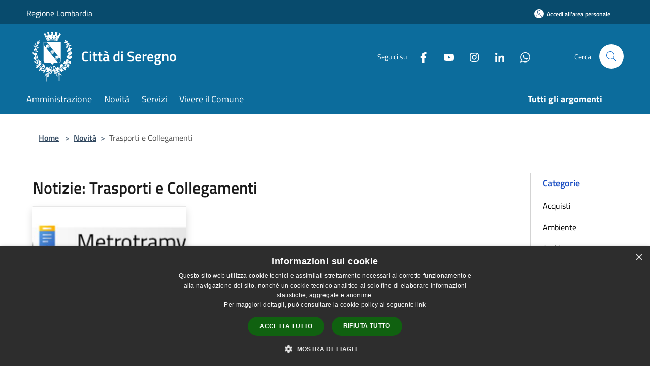

--- FILE ---
content_type: text/html; charset=UTF-8
request_url: https://comune.seregno.mb.it/it/news-category/144827?type=1
body_size: 87083
content:
<!doctype html>
<html class="no-js" lang="it">
    <head>
        <meta charset="utf-8">
        <meta name="viewport" content="width=device-width, initial-scale=1, shrink-to-fit=no">
        <meta http-equiv="X-UA-Compatible" content="IE=edge"/>
        <meta name="csrf-token" content="UcdlNotPMle6WKerrboFG3TSI6Pe914LEX3jvqui">
        <title>Notizie - Città di Seregno</title>
                <link rel="stylesheet" href="/bootstrap-italia/dist/css/bootstrap-italia.min.css">
        <link rel="stylesheet" href="/css/agid.css?id=8e7e936f4bacc1509d74">
        <link rel="stylesheet" href="/css/ionicons/ionicons.min.css">

                        <link rel="canonical" href="https://www.comune.seregno.mb.it/it/news-category/144827?type=1" />

        <style>
        
        .background-theme-lighter {
            background-color: rgba(12,108,156,0.1);
        }
    
        :root {
            --pui-cstm-primary: hsl(200deg,86%,33%);
            --pui-cstm-primary-rgb: 12, 108, 156;
            --pui-cstm-primary-hover: hsl(200deg, 86%, 43%);
            --pui-cstm-primary-active: hsl(200deg, 86%, 46%);
            --pui-cstm-primary-text-color: hsl(0deg, 0%, 100%);
            --pui-cstm-secondary: hsl(200deg, 86%, 33%);
            --pui-cstm-secondary-rgb: 12, 108, 156;
            --pui-cstm-secondary-hover: hsl(200deg, 86%, 43%);
            --pui-cstm-secondary-active: hsl(200deg, 86%, 46%);
            --pui-cstm-secondary-text-color: hsl(0deg, 0%, 100%);
        }
    
        .button-transparent {
            box-shadow: inset 0 0 0 2px #0c6c9c;
            color: #0c6c9c;
        }

        .text-button-transparent {
            color: #0c6c9c;
        }

        .icon-button-transparent {
            fill: #0c6c9c !important;
        }

        .button-fill-header {
            background-color: #0c6c9c;
        }

        .button-transparent:hover {
            box-shadow: inset 0 0 0 2px #0a618c;
            color: #0a618c;
        }

        .button-fill-header:hover {
            background-color: #0a618c;
        }

        .pagination-menu .page-link[aria-current] {
            color: #0c6c9c !important;
            border: 1px solid #0c6c9c !important;
        }

        .pagination-menu .page-link:hover {
            color: #0a618c !important;
        }

        .pagination-menu .page-link .icon-primary {
            fill: #0c6c9c !important;
        }
    
        .responsive-table thead th {
            background-color: #0c6c9c;
            border: 1px solid #084b6d;
        }

        .responsive-table thead th {
            background-color: #0c6c9c;
            border: 1px solid #084b6d;
        }

        @media (min-width: 480px) {
            .responsive-table tbody th[scope=row] {
                border-left: 1px solid #084b6d;
                border-bottom: 1px solid #084b6d;
            }

            .responsive-table tbody td {
                border-left: 1px solid #084b6d;
                border-bottom: 1px solid #084b6d;
                border-right: 1px solid #084b6d;
            }

            .responsive-table tbody td:last-of-type {
                border-right: 1px solid #084b6d;
            }
        }

        @media (max-width: 767px) {
            .responsive-table tbody th[scope=row] {
                background-color:#0c6c9c;
            }
        }
    #footer-feedback {
        background-color: #0c6c9c;
    }#footer-banner {
        background-color: #0c6c9c;
    }.link-list-wrapper ul li a.list-item.active {
        background: #0c6c9c;
    }.it-header-slim-wrapper {
            background-color: #084b6d;
        }
        .it-header-slim-wrapper .it-header-slim-wrapper-content .it-header-slim-right-zone button {
            background-color: #084b6d;
        }
        .btn-personal {
            background-color: #084b6d!important;
            border-color: #084b6d!important;
        }
        .btn-personal:hover {
            background-color: #084b6d!important;
            border-color: #084b6d!important;
        }
        .btn-personal:active {
            background-color: #084b6d!important;
            border-color: #084b6d!important;
        }
        .btn-personal:focus {
            background-color: #084b6d!important;
            border-color: #084b6d!important;
            box-shadow: none !important;
        }.it-header-slim-wrapper .it-header-slim-wrapper-content .it-header-slim-right-zone button:hover {
            background-color: #07405d;
        }.it-header-center-wrapper {
            background-color: #0c6c9c;
        }@media (min-width: 992px) {
            .it-header-navbar-wrapper {
                background-color: #0c6c9c;
            }
        }.page-father-button {
            background-color: #0c6c9c;
        }
    .navbar-alerts-link-active{
        background-color: #0c6c9c;
    }
    .btn-custom {
        background-color:#0c6c9c;
    }
    .btn-custom:focus {
        box-shadow: inset 0 1px 0 rgb(255 255 255 / 15%), 0 1px 1px rgb(0 0 0 / 8%), 0 0 0 0.2rem rgba(12,108,156,0.5);
    }
    .btn-custom:not(:disabled):not(.disabled).active,
    .btn-custom:not(:disabled):not(.disabled):active,
    .btn-custom:hover {
        background-color:#084b6d;
    }
    .btn-custom:not(:disabled):not(.disabled).active:focus,
    .btn-custom:not(:disabled):not(.disabled):active:focus {
        box-shadow: inset 0 3px 5px rgb(0 0 0 / 13%), 0 0 0 0.2rem rgba(12,108,156,0.5);
    }/*custom  css events*/
        .events-bar {
            background-color: #0c6c9c!important;
        }
        .event__detail {
            background-color: #084b6d!important;
        }
        .event--selected {
            background-color: #084b6d;
        }
        .event:active, .event:focus, .event:hover {
            background-color: #084b6d;
        }
        .it-calendar-wrapper .it-header-block-title {
            background-color: #0c6c9c;
        }
    
        .btn-registry {
            background-color: #0c6c9c;
        }
        .btn-registry:hover {
            background-color: #0a618c;
        }
        .btn-custom {
            background-color: #0c6c9c;
        }
        .btn-custom:hover {
            background-color: #0a618c;
        }
    
    #progressbar .active {
        color: #0c6c9c;
    }

    #progressbar li.active:before,
    #progressbar li.active:after {
        background: #0c6c9c;
    }

    .progress-bar {
        background-color: #0c6c9c;
    }

    .funkyradio input:checked ~ label:before,
    .funkyradio input:checked ~ label:before {
        background-color: #0c6c9c;
    }

    .funkyradio input:empty ~ label:before,
    .funkyradio input:empty ~ label:before {
        background-color: #0c6c9c;
    }

    #msform .action-button {
        background: #0c6c9c;
    }

    #msform .action-button:hover,
    #msform .action-button:focus {
        background-color: #0a618c;
    }

    #msform input:focus,
    #msform textarea:focus {
        border: 1px solid #0c6c9c;
    }
    
    #left-menu .pnrr_separator .bg {
        background-color: #0c6c9c;
    }
    .theme-color {
        background-color: #0c6c9c !important;
    }
    .time-events {
        background-color: #0c6c9c !important;
    }
        .btn-primary {
            border: 2px solid #0c6c9c;
        }
        .btn-primary:hover {
            border: 2px solid #0a618c;
        }
        .back-to-top {
            background-color: #0c6c9c;
        }
        .it-header-center-wrapper .h2.no_toc {
            background-color: #0c6c9c;
        }
    
        .link-list-wrapper ul li a span {
            color: #0c6c9c;
        }
    
    </style>
                <meta name="description" content="Sito ufficiale Città di Seregno">
<meta property="og:title" content="Notizie" />
<meta property="og:locale" content="it_IT" />
<meta property="og:description" content="" />
<meta property="og:type" content="website" />
<meta property="og:url" content="https://comune.seregno.mb.it/it/news-category/144827?type=1" />
<meta property="og:image" content="https://seregno-api.municipiumapp.it/s3/720x960/s3/6802/sito/stemma.jpg" />


    <link id="favicon" rel="icon" type="image/png" href="https://seregno-api.municipiumapp.it/s3/150x150/s3/6802/sito/stemma.jpg">
    <link rel="apple-touch-icon" href="https://seregno-api.municipiumapp.it/s3/150x150/s3/6802/sito/stemma.jpg">

    


<!-- Attenzione a buttare script lato API -->
    <script type="text/javascript" charset="UTF-8" src="//cdn.cookie-script.com/s/3fba5f3e885158049d8fddadcdca0620.js"></script>
<meta name="google-site-verification" content="1B8AXpO9aj0Y5ZXOPXFOsnrWQVMSKCBuw0cyEjMK5Uo" />
<meta name="google-site-verification" content="PR-skQNA-ecbTKy6QyQEc3QMZXGt1r0-OzhrWt7D4uA" />
<style>
.mt-n5, .my-n5 {
    margin-top: 10px !important;}

.logo-seregno {
    width:30%
}

@media (max-width: 991px){
.logo-seregno {
    width:60%
}
}
</style>

<script src="https://seregno-api.municipiumapp.it/s3/0/sito/jquery/3.7.1/jquery.min.js"></script>
<script>
$(document).ready(function(){
	$("[href='https://seregno-sito.municipiumapp.it/it/book']").parent().hide();
        $('.container-municipium-agid .mt-n5').toggleClass('mt-n5 mt-15');
        var currentURL = window.location.href;
	if (currentURL.endsWith("/new-issue")) {
	$('#page').prepend('<div class="row"><div class="col-md-12" style="margin-bottom: 25px;"><img class="logo-seregno" src="/s3/6802/media/comune/logo-portale-segnalazioni2.png"></div></div>')
	}
});
</script>
<script>
  var _paq = window._paq = window._paq || [];
  /* tracker methods like "setCustomDimension" should be called before "trackPageView" */
  _paq.push(['trackPageView']);
  _paq.push(['enableLinkTracking']);
  (function() {
    var u="https://ingestion.webanalytics.italia.it/";
    _paq.push(['setTrackerUrl', u+'matomo.php']);
    _paq.push(['setSiteId', '41963']);
    var d=document, g=d.createElement('script'), s=d.getElementsByTagName('script')[0];
    g.async=true; g.src=u+'matomo.js'; s.parentNode.insertBefore(g,s);
  })();
</script>
<!-- End Matomo Code -->
    </head>
    <body class="">
        <a href="#main-content" class="sr-only">Salta al contenuto principale</a>
                <div id="loading-layer" class="loading">
            <div class="loading__icon loading__icon--ripple">
                <div></div>
                <div></div>
            </div>
        </div>


        <header class="it-header-wrapper it-header-sticky" data-bs-toggle="sticky" data-bs-position-type="fixed" data-bs-sticky-class-name="is-sticky" data-bs-target="#header-nav-wrapper">
    <div class="it-header-slim-wrapper">
    <div class="container-fluid container-municipium-agid">
        <div class="row">
            <div class="col-12">
                <div class="it-header-slim-wrapper-content pl-0">

                                        <a class="d-lg-block navbar-brand"  href="http://www.regione.lombardia.it/" target="_blank" >
                                                    Regione Lombardia
                                            </a>


                    <div class="it-header-slim-right-zone">
                                                                            <a class="btn btn-primary btn-icon btn-full btn-personal"
                                href="https://comune.seregno.mb.it/it/private"
                                data-element="personal-area-login" aria-label="Accedi all&#039;area personale">
                                <span class="rounded-icon" aria-hidden="true">
                                    <svg class="icon icon-primary" aria-label="Accesso Utente">
                                        <use xlink:href="/bootstrap-italia/dist/svg/sprites.svg#it-user"></use>
                                    </svg>
                                </span>
                                <span class="d-none d-lg-block">Accedi all&#039;area personale</span>
                            </a>
                                                                                                
                                            </div>
                </div>
            </div>
        </div>
    </div>
</div>


    <div class="it-nav-wrapper">
        <div class="it-header-center-wrapper">
            <div class="container-fluid container-municipium-agid">
                <div class="row">
                    <div class="col-12">
                        <div class="it-header-center-content-wrapper">

                            <div class="it-brand-wrapper">
    <a href="/">

                    <span class="municipality__logo">
                <img src="//seregno-api.municipiumapp.it/s3/6802/sito/logo.jpg" alt="logo">
            </span>
        
                    <div class="ml-2 it-brand-text">
                <span class="h2 no_toc">Città di Seregno</span>
            </div>
            </a>
</div>

                                                            <div class="it-right-zone">
                                                                        <div class="it-socials d-none d-md-flex">
                                        <span>Seguici su</span>
                                        <ul>
                                                                                                                                                <li class="single-social-phone">
                                                        <a aria-label="Facebook" href="https://www.facebook.com/cittaseregno" title="Facebook" target="_blank">
                                                            <svg class="icon" role="img" aria-label="Facebook"><use href="/bootstrap-italia/dist/svg/sprites.svg#it-facebook"></use></svg>
                                                        </a>
                                                    </li>
                                                                                                                                                                                                                                                                                            <li class="single-social-phone">
                                                        <a aria-label="Youtube" href="https://www.youtube.com/user/comunediseregno" title="Youtube" target="_blank">
                                                            <svg class="icon" role="img" aria-label="Youtube"><use href="/bootstrap-italia/dist/svg/sprites.svg#it-youtube"></use></svg>
                                                        </a>
                                                    </li>
                                                                                                                                                                                                <li class="single-social-phone">
                                                        <a aria-label="Instagram" href="https://www.instagram.com/seregnocitta/?utm_source=ig_web_button_share_sheet&amp;igsh=ZDNlZDc0MzIxNw%3D%3D" title="Instagram" target="_blank">
                                                            <svg class="icon" role="img" aria-label="Instagram"><use href="/bootstrap-italia/dist/svg/sprites.svg#it-instagram"></use></svg>
                                                        </a>
                                                    </li>
                                                                                                                                                                                                <li class="single-social-phone">
                                                        <a aria-label="LinkedIn" href="https://www.linkedin.com/company/citt%C3%A0-seregno/" title="LinkedIn" target="_blank">
                                                            <svg class="icon" role="img" aria-label="LinkedIn"><use href="/bootstrap-italia/dist/svg/sprites.svg#it-linkedin"></use></svg>
                                                        </a>
                                                    </li>
                                                                                                                                                                                                                                                                                            <li class="single-social-phone">
                                                        <a aria-label="Whatsapp" href="https://whatsapp.com/channel/0029VajDzh13LdQM44V9Gw3T" title="Whatsapp" target="_blank">
                                                            <svg class="icon" role="img" aria-label="Whatsapp"><use href="/bootstrap-italia/dist/svg/sprites.svg#it-whatsapp"></use></svg>
                                                        </a>
                                                    </li>
                                                                                                                                                                                                                                </ul>
                                    </div>
                                                                        <div class="it-search-wrapper">
                                        <span class="d-none d-md-block">Cerca</span>
                                        <a aria-label="Cerca" class="search-link rounded-icon"
                                        href="#" data-bs-toggle="modal" data-bs-target="#searchModal">
                                            <svg class="icon" aria-label="Cerca" role="img">
                                                <use
                                                    xlink:href="/svg/agid.svg#it-search"></use>
                                            </svg>
                                        </a>
                                    </div>
                                </div>
                                                    </div>
                    </div>
                </div>
            </div>
        </div>
                    <div class="it-header-navbar-wrapper" id="header-nav-wrapper">
                <div class="container-fluid container-municipium-agid">
                    <div class="row">
                        <div class="col-12">
                            <nav class="navbar navbar-expand-lg has-megamenu">
                                <button aria-controls="nav10" aria-expanded="false"
                                        aria-label="Toggle navigation" class="custom-navbar-toggler"
                                        data-bs-target="#nav10" data-bs-toggle="navbarcollapsible" type="button">
                                    <svg class="icon" aria-label="Menù" role="img">
                                        <use
                                            xlink:href="/svg/agid.svg#it-burger"></use>
                                    </svg>
                                </button>
                                <div class="navbar-collapsable" id="nav10">
                                    <div class="overlay"></div>
                                    <div class="menu-wrapper">
                                        <div class="close-div" style="padding:0px">
                                            <button class="btn close-menu" type="button" title="Chiudi menù">
                                                <svg class="icon icon-close" aria-label="Chiudi menù">
                                                    <use xlink:href="/svg/agid.svg#close"></use>
                                                </svg>
                                            </button>
                                        </div>
                                        <div class="navbar-logo mobile-only">
                                            <div class="row align-items-center">
                                                <div class="col-4">
                                                    <span class="municipality__logo pl-3">
                                                        <img src="//seregno-api.municipiumapp.it/s3/6802/sito/stemma.jpg" alt="logo">
                                                    </span>
                                                </div>
                                                <div class="col-6">
                                                    <span class="navbar-municipality">Città di Seregno</span>
                                                </div>
                                                <div class="col-2">
                                                </div>
                                            </div>
                                        </div>
                                        <ul class="navbar-nav" id="main-navigation" data-element="main-navigation"
                                        >
                                                                                                                                                    <li class="nav-item">
        <a class="nav-link nav-link-menu " href="https://comune.seregno.mb.it/it/menu/amministrazione-184460" target="" data-element="management">
                            <span>Amministrazione</span>
                    </a>
    </li>
                                                                                                                                                                                                    <li class="nav-item">
        <a class="nav-link nav-link-menu " href="https://comune.seregno.mb.it/it/menu/news" target="" data-element="news">
                            <span>Novità</span>
                    </a>
    </li>
                                                                                                                                                                                                    <li class="nav-item">
        <a class="nav-link nav-link-menu " href="https://comune.seregno.mb.it/it/menu/servizi" target="" data-element="all-services">
                            <span>Servizi</span>
                    </a>
    </li>
                                                                                                                                                                                                    <li class="nav-item">
        <a class="nav-link nav-link-menu " href="https://comune.seregno.mb.it/it/menu/vivere-il-comune" target="" data-element="live">
                            <span>Vivere il Comune</span>
                    </a>
    </li>
                                                                                                                                                                                                                                </ul>
                                                                                                                                                                    <ul class="navbar-nav navbar-nav-last" id="third-navigation">
                                                                                                                                                                                                                                                                                                                                                                                                                                                                                                                                                                                                                                                                                                                                                                                                                                                <li class="nav-item">
        <a class="nav-link nav-link-menu nav-link-last" href="https://comune.seregno.mb.it/it/topics" target="" data-element="all-topics">
                            <span><b>Tutti gli argomenti</b></span>
                    </a>
    </li>
                                                                                                                                                </ul>
                                                                                <ul class="navbar-nav navbar-nav-auth mobile-only">
                                                                                                                                        <li class="nav-item">
                                                    <a class="nav-link nav-link-menu mobile-only" href="https://comune.seregno.mb.it/it/private">
                                                        <span>Accedi all&#039;area personale</span>
                                                    </a>
                                                </li>
                                                                                                                                </ul>
                                                                                    <div class="container-social-phone mobile-only">
                                                <h1 class="h3">Seguici su</h1>
                                                <ul class="socials-phone">
                                                                                                                                                                    <li class="single-social-phone">
                                                            <a aria-label="Facebook" href="https://www.facebook.com/cittaseregno" title="Facebook" target="_blank">
                                                                <svg class="icon" aria-label="Facebook" role="img"><use href="/bootstrap-italia/dist/svg/sprites.svg#it-facebook"></use></svg>
                                                            </a>
                                                        </li>
                                                                                                                                                                                                                                                                                                                                        <li class="single-social-phone">
                                                            <a aria-label="Youtube" href="https://www.youtube.com/user/comunediseregno" title="Youtube" target="_blank">
                                                                <svg class="icon" aria-label="Youtube" role="img"><use href="/bootstrap-italia/dist/svg/sprites.svg#it-youtube"></use></svg>
                                                            </a>
                                                        </li>
                                                                                                                                                                                                                            <li class="single-social-phone">
                                                            <a aria-label="Instagram" href="https://www.instagram.com/seregnocitta/?utm_source=ig_web_button_share_sheet&amp;igsh=ZDNlZDc0MzIxNw%3D%3D" title="Instagram" target="_blank">
                                                                <svg class="icon" aria-label="Instagram" role="img"><use href="/bootstrap-italia/dist/svg/sprites.svg#it-instagram"></use></svg>
                                                            </a>
                                                        </li>
                                                                                                                                                                                                                            <li class="single-social-phone">
                                                            <a aria-label="LinkedIn" href="https://www.linkedin.com/company/citt%C3%A0-seregno/" title="LinkedIn" target="_blank">
                                                                <svg class="icon" aria-label="LinkedIn" role="img"><use href="/bootstrap-italia/dist/svg/sprites.svg#it-linkedin"></use></svg>
                                                            </a>
                                                        </li>
                                                                                                                                                                                                                                                                                                                                        <li class="single-social-phone">
                                                            <a aria-label="Whatsapp" href="https://whatsapp.com/channel/0029VajDzh13LdQM44V9Gw3T" title="Whatsapp" target="_blank">
                                                                <svg class="icon" aria-label="Whatsapp" role="img"><use href="/bootstrap-italia/dist/svg/sprites.svg#it-whatsapp"></use></svg>
                                                            </a>
                                                        </li>
                                                                                                                                                                                                                                                                        </ul>
                                            </div>
                                                                            </div>
                                </div>
                            </nav>
                        </div>
                    </div>
                </div>
            </div>
            </div>
</header>

        <main id="main-content">

                                            <section id="breadcrumb" class=" container-fluid container-municipium-agid  px-4 my-4" >
    <div class="row">
        <div class="col px-lg-4">
            <nav class="breadcrumb-container" aria-label="breadcrumb">
                <ol class="breadcrumb" data-element="breadcrumb">
                    <li class="breadcrumb-item">
                        <a href="https://comune.seregno.mb.it/it">Home</a>
                        <span class="separator">&gt;</span>
                    </li>

                                        
                    


                    

                    
                                                                        <li class="breadcrumb-item">
                                <a href="https://comune.seregno.mb.it/it/menu/news">Novità</a><span class="separator">&gt;</span>
                            </li>
                                                                                            
                    
                    
                    
                    
                    
                    
                    

                    
                    
                    
                    
                    
                                                                                                    
                    
                    
                                        
                    
                    

                    
                    
                    
                    
                    
                    
                    
                    
                    
                                                                <li class="breadcrumb-item active" aria-current="page">
                            Trasporti e Collegamenti
                        </li>
                    

                                                                
                                                            
                                        
                                        
                    
                                                            
                                        
                    
                    
                    
                    
                    
                    
                    
                    
                    
                    
                                        
                    
                    
                    
                    
                    
                                        
                    
                    
                    
                    
                    
                    
                    
                    
                    
                    
                    
                                    </ol>
            </nav>

        </div>
    </div>
</section>
    
    <section id="page" class="container-fluid container-municipium-agid px-4 mt-4">
        <div class="row">
            <div class="col-lg-10 py-lg-2">
                                    <div>
    <h1 class="text--left " >
                                    Notizie: Trasporti e Collegamenti
                    
    </h1>

    
    
    </div>
                                <div>
                                                                    <div class="row">
                                                                                                                                <div class="col-md-4 news-block">
    <article class="card-wrapper card-space">
        <div class="card card-big rounded shadow card-img ">
                            <div class="img-responsive-wrapper">
                    <div class="img-responsive ">
                        <figure class="img-wrapper mb-0">
                            <img src="//seregno-api.municipiumapp.it/s3/6802/media/news/1669456_0012584metrotramvia.jpg" class="img-object-fit-contain" title="Metrotramvia milano - seregno" alt="Metrotramvia milano - seregno">
                        </figure>
                    </div>
                </div>
                        <div class="card-body">
                                                        <div class="card-pretitle card-pretitle-link">
                        <a href="https://comune.seregno.mb.it/it/news?type=1">
                            <svg class="icon" aria-label="calendar" role="img">
                                <use xlink:href="/svg/agid.svg#it-calendar"></use>
                            </svg>Notizie
                        </a>
                    </div>
                                                    <span class="h5 card-pretitle">
                        4 aprile 2023
                    </span>
                                <a href="https://comune.seregno.mb.it/it/news/144827/metrotramvia-milano-seregno" class="link-detail">
                    <h1 class="h5 card-title">
                        Metrotramvia milano - seregno
                    </h1>
                </a>
                <p class="card-text">
                                            Metrotramvia milano - seregno
                                    </p>
                <div>
                                            <a href="https://comune.seregno.mb.it/it/topics/56" class="link-argomenti"><span class="chip chip-simple chip-primary"><span class="chip-label">Trasparenza amministrativa</span></span></a>
                                    </div>
                <a class="read-more" href="https://comune.seregno.mb.it/it/news/144827/metrotramvia-milano-seregno">
                    <span class="text">Leggi di più</span>
                    <svg class="icon" aria-label="Freccia destra" role="img">
                        <use xlink:href="/svg/agid.svg#it-arrow-right"></use>
                    </svg>
                </a>

            </div>
        </div>
    </article>
</div>
                                                                                    </div>
                        <div class="row">
                            <div class="col">
                                <nav class="pagination-wrapper justify-content-center" aria-label="">
                                    
                                </nav>
                            </div>
                        </div>
                                    </div>
            </div>
            <div class="col-lg-2 pt-5 pt-lg-2 sidebar">
                <div class="link-list-wrapper">
    <ul class="link-list link-list-municipium">
        <li>
            <h3 id="heading-senza-link">
                Categorie
            </h3>
        </li>

                                <li>
                <a href="https://comune.seregno.mb.it/it/news-category/144803?type=1" class="list-item ">
                    Acquisti                 </a>
            </li>
                                <li>
                <a href="https://comune.seregno.mb.it/it/news-category/134048?type=1" class="list-item ">
                    Ambiente                 </a>
            </li>
                                <li>
                <a href="https://comune.seregno.mb.it/it/news-category/144454?type=1" class="list-item ">
                    Ambiente e Territorio                 </a>
            </li>
                                <li>
                <a href="https://comune.seregno.mb.it/it/news-category/144460?type=1" class="list-item ">
                    Amministrazione Trasparente                 </a>
            </li>
                                <li>
                <a href="https://comune.seregno.mb.it/it/news-category/144461?type=1" class="list-item ">
                    Anagrafe, Stato Civile ed Elettorale                 </a>
            </li>
                                <li>
                <a href="https://comune.seregno.mb.it/it/news-category/144804?type=1" class="list-item ">
                    Appalti                 </a>
            </li>
                                <li>
                <a href="https://comune.seregno.mb.it/it/news-category/148836?type=1" class="list-item ">
                    Approfondimenti                 </a>
            </li>
                                <li>
                <a href="https://comune.seregno.mb.it/it/news-category/144828?type=1" class="list-item ">
                    Attività Commerciali e Produttive                 </a>
            </li>
                                <li>
                <a href="https://comune.seregno.mb.it/it/news-category/144459?type=1" class="list-item ">
                    Bandi                 </a>
            </li>
                                <li>
                <a href="https://comune.seregno.mb.it/it/news-category/134050?type=1" class="list-item ">
                    Commercio                 </a>
            </li>
                                <li>
                <a href="https://comune.seregno.mb.it/it/news-category/144822?type=1" class="list-item ">
                    Commissioni Consiliari e Consulte                 </a>
            </li>
                                <li>
                <a href="https://comune.seregno.mb.it/it/news-category/134044?type=1" class="list-item ">
                    Comune                 </a>
            </li>
                                <li>
                <a href="https://comune.seregno.mb.it/it/news-category/144456?type=1" class="list-item ">
                    Concorsi                 </a>
            </li>
                                <li>
                <a href="https://comune.seregno.mb.it/it/news-category/144829?type=1" class="list-item ">
                    Consiglio Comunale                 </a>
            </li>
                                <li>
                <a href="https://comune.seregno.mb.it/it/news-category/148906?type=1" class="list-item ">
                    Cultura                 </a>
            </li>
                                <li>
                <a href="https://comune.seregno.mb.it/it/news-category/134040?type=1" class="list-item ">
                    Cultura                 </a>
            </li>
                                <li>
                <a href="https://comune.seregno.mb.it/it/news-category/134043?type=1" class="list-item ">
                    Edilizia                 </a>
            </li>
                                <li>
                <a href="https://comune.seregno.mb.it/it/news-category/134045?type=1" class="list-item ">
                    Giovani                 </a>
            </li>
                                <li>
                <a href="https://comune.seregno.mb.it/it/news-category/144826?type=1" class="list-item ">
                    Interventi istituzionali del Sindaco                 </a>
            </li>
                                <li>
                <a href="https://comune.seregno.mb.it/it/news-category/144831?type=1" class="list-item ">
                    Lavori Pubblici e Smart City                 </a>
            </li>
                                <li>
                <a href="https://comune.seregno.mb.it/it/news-category/134049?type=1" class="list-item ">
                    Pari opportunità                 </a>
            </li>
                                <li>
                <a href="https://comune.seregno.mb.it/it/news-category/144802?type=1" class="list-item ">
                    Patrocini                 </a>
            </li>
                                <li>
                <a href="https://comune.seregno.mb.it/it/news-category/144824?type=1" class="list-item ">
                    Politiche per la casa                 </a>
            </li>
                                <li>
                <a href="https://comune.seregno.mb.it/it/news-category/144825?type=1" class="list-item ">
                    Privacy                 </a>
            </li>
                                <li>
                <a href="https://comune.seregno.mb.it/it/news-category/134039?type=1" class="list-item ">
                    Protezione Civile                 </a>
            </li>
                                <li>
                <a href="https://comune.seregno.mb.it/it/news-category/144805?type=1" class="list-item ">
                    Protocollo                 </a>
            </li>
                                <li>
                <a href="https://comune.seregno.mb.it/it/news-category/144455?type=1" class="list-item ">
                    Risorse Umane                 </a>
            </li>
                                <li>
                <a href="https://comune.seregno.mb.it/it/news-category/134037?type=1" class="list-item ">
                    Salute                 </a>
            </li>
                                <li>
                <a href="https://comune.seregno.mb.it/it/news-category/144457?type=1" class="list-item ">
                    Scuola e Istruzione                 </a>
            </li>
                                <li>
                <a href="https://comune.seregno.mb.it/it/news-category/144833?type=1" class="list-item ">
                    Sicurezza e Viabilità                 </a>
            </li>
                                <li>
                <a href="https://comune.seregno.mb.it/it/news-category/134046?type=1" class="list-item ">
                    Sociale                 </a>
            </li>
                                <li>
                <a href="https://comune.seregno.mb.it/it/news-category/134042?type=1" class="list-item ">
                    Sport                 </a>
            </li>
                                <li>
                <a href="https://comune.seregno.mb.it/it/news-category/144832?type=1" class="list-item ">
                    Sport e Giovani                 </a>
            </li>
                                <li>
                <a href="https://comune.seregno.mb.it/it/news-category/144827?type=1" class="list-item active">
                    Trasporti e Collegamenti                 </a>
            </li>
                                <li>
                <a href="https://comune.seregno.mb.it/it/news-category/134047?type=1" class="list-item ">
                    Tributi                 </a>
            </li>
                                <li>
                <a href="https://comune.seregno.mb.it/it/news-category/144821?type=1" class="list-item ">
                    Tributi, Bilancio e Società Partecipate                 </a>
            </li>
                                <li>
                <a href="https://comune.seregno.mb.it/it/news-category/134038?type=1" class="list-item ">
                    Turismo                 </a>
            </li>
                                <li>
                <a href="https://comune.seregno.mb.it/it/news-category/144823?type=1" class="list-item ">
                    Urp e Accesso Civico                 </a>
            </li>
                                <li>
                <a href="https://comune.seregno.mb.it/it/news-category/134041?type=1" class="list-item ">
                    Viabilità                 </a>
            </li>
                                <li>
                <a href="https://comune.seregno.mb.it/it/news-category/144830?type=1" class="list-item ">
                    Volontariato e Associazionismo                 </a>
            </li>
                                <li>
                <a href="https://comune.seregno.mb.it/it/news-category/144458?type=1" class="list-item ">
                    Welfare, Sociale e Casa                 </a>
            </li>
            </ul>
</div>
            </div>
        </div>
    </section>
            
        </main>

                    <section id="box-evaluate">
    <div class=" theme-color ">
        <div class="container">
            <div class="row d-flex justify-content-center border-container  theme-color ">
                <div class="col-12 col-lg-6">
                    <div class="cmp-rating pt-lg-80 pb-lg-80" id="">
                        <div class="card shadow card-wrapper card-evaluate" data-element="feedback">
                            <div class="cmp-rating__card-first flex flex-direction-column align-items-center">
                                <div class="card-header border-0">
                                                                        <h2 class="title-evaluate" data-element="feedback-title">Quanto sono chiare le informazioni su questa pagina?</h2>
                                                                    </div>
                                <input type="hidden" name="type" value="news-category">
                                <input type="hidden" name="path" value="it/news-category/144827">
                                <input type="hidden" name="lang" value="it">
                                <input type="hidden" name="typeEvaluateId" value="">
                                <div class="card-body">
                                    <fieldset class="rating rating-evaluate">
                                        <legend style="display:none">Valuta il Servizio</legend>
                                        <input type="radio" id="star5a" name="ratingA" value="5">
                                        <label class="full rating-star active" for="star5a" data-element="feedback-rate-5">
                                            <svg class="icon icon-sm" role="img" aria-labelledby="star5a" aria-label="star5" viewBox="0 0 24 24" id="it-star-full-1" xmlns="http://www.w3.org/2000/svg">
                                                <path d="M12 1.7L9.5 9.2H1.6L8 13.9l-2.4 7.6 6.4-4.7 6.4 4.7-2.4-7.6 6.4-4.7h-7.9L12 1.7z"></path>
                                                <path fill="none" d="M0 0h24v24H0z"></path>
                                            </svg>
                                        </label>
                                        <input type="radio" id="star4a" name="ratingA" value="4">
                                        <label class="full rating-star active" for="star4a" data-element="feedback-rate-4">
                                            <svg class="icon icon-sm" role="img" aria-labelledby="star4a" aria-label="star4" viewBox="0 0 24 24" id="it-star-full-2" xmlns="http://www.w3.org/2000/svg">
                                                <path d="M12 1.7L9.5 9.2H1.6L8 13.9l-2.4 7.6 6.4-4.7 6.4 4.7-2.4-7.6 6.4-4.7h-7.9L12 1.7z"></path>
                                                <path fill="none" d="M0 0h24v24H0z"></path>
                                            </svg>
                                        </label>
                                        <input type="radio" id="star3a" name="ratingA" value="3">
                                        <label class="full rating-star active" for="star3a" data-element="feedback-rate-3">
                                            <svg class="icon icon-sm" role="img" aria-labelledby="star3a" aria-label="star3" viewBox="0 0 24 24" id="it-star-full-3" xmlns="http://www.w3.org/2000/svg">
                                                <path d="M12 1.7L9.5 9.2H1.6L8 13.9l-2.4 7.6 6.4-4.7 6.4 4.7-2.4-7.6 6.4-4.7h-7.9L12 1.7z"></path>
                                                <path fill="none" d="M0 0h24v24H0z"></path>
                                            </svg>
                                        </label>
                                        <input type="radio" id="star2a" name="ratingA" value="2">
                                        <label class="full rating-star active" for="star2a" data-element="feedback-rate-2">
                                            <svg class="icon icon-sm" role="img" aria-labelledby="star2a" aria-label="star2" viewBox="0 0 24 24" id="it-star-full-4" xmlns="http://www.w3.org/2000/svg">
                                                <path d="M12 1.7L9.5 9.2H1.6L8 13.9l-2.4 7.6 6.4-4.7 6.4 4.7-2.4-7.6 6.4-4.7h-7.9L12 1.7z"></path>
                                                <path fill="none" d="M0 0h24v24H0z"></path>
                                            </svg>
                                        </label>
                                        <input type="radio" id="star1a" name="ratingA" value="1">
                                        <label class="full rating-star active" for="star1a" data-element="feedback-rate-1">
                                            <svg class="icon icon-sm" role="img" aria-labelledby="star1a" aria-label="star1" viewBox="0 0 24 24" id="it-star-full-5" xmlns="http://www.w3.org/2000/svg">
                                                <path d="M12 1.7L9.5 9.2H1.6L8 13.9l-2.4 7.6 6.4-4.7 6.4 4.7-2.4-7.6 6.4-4.7h-7.9L12 1.7z"></path>
                                                <path fill="none" d="M0 0h24v24H0z"></path>
                                            </svg>
                                        </label>
                                    </fieldset>
                                </div>
                            </div>
                            <div class="cmp-rating__card-second d-none" data-step="3">
                                <div class="card-header border-0 mb-0">
                                    <h1 class="title-medium-2-bold mb-0 h4" id="rating-feedback">Grazie, il tuo parere ci aiuterà a migliorare il servizio!</h1>
                                </div>
                            </div>
                            <div class="form-rating">
                                <div data-step="1">
                                    <div class="cmp-steps-rating">
                                        <fieldset class="fieldset-rating-one d-none" data-element="feedback-rating-positive">
                                            <div class="iscrizioni-header w-100">
                                                <div class="step-title d-flex align-items-center justify-content-between drop-shadow">
                                                    <legend class="d-block d-lg-inline" data-element="feedback-rating-question">Quali sono stati gli aspetti che hai preferito?</legend>
                                                    <h1 class="step step-first h6">1/2</h1>
                                                </div>
                                            </div>
                                            <div class="cmp-steps-rating__body">
                                                <div class="cmp-radio-list">
                                                    <div class="card card-teaser shadow-rating">
                                                        <div class="card-body">
                                                            <div class="form-check m-0">
                                                                <div class="radio-body border-bottom border-light cmp-radio-list__item">
                                                                    <input name="rating1" type="radio" id="radio-1">
                                                                    <label for="radio-1" data-element="feedback-rating-answer">Le indicazioni erano chiare</label>
                                                                </div>
                                                                <div class="radio-body border-bottom border-light cmp-radio-list__item">
                                                                    <input name="rating1" type="radio" id="radio-2">
                                                                    <label for="radio-2" data-element="feedback-rating-answer">Le indicazioni erano complete</label>
                                                                </div>
                                                                <div class="radio-body border-bottom border-light cmp-radio-list__item">
                                                                    <input name="rating1" type="radio" id="radio-3">
                                                                    <label for="radio-3" data-element="feedback-rating-answer">Capivo sempre che stavo procedendo correttamente</label>
                                                                </div>
                                                                <div class="radio-body border-bottom border-light cmp-radio-list__item">
                                                                    <input name="rating1" type="radio" id="radio-4">
                                                                    <label for="radio-4" data-element="feedback-rating-answer">Non ho avuto problemi tecnici</label>
                                                                </div>
                                                                <div class="radio-body border-bottom border-light cmp-radio-list__item">
                                                                    <input name="rating1" type="radio" id="radio-5">
                                                                    <label for="radio-5" data-element="feedback-rating-answer">Altro</label>
                                                                </div>
                                                            </div>
                                                        </div>
                                                    </div>
                                                </div>
                                            </div>
                                        </fieldset>
                                        <fieldset class="fieldset-rating-two d-none" data-element="feedback-rating-negative">
                                            <div class="iscrizioni-header w-100">
                                                <div class="step-title d-flex align-items-center justify-content-between drop-shadow">
                                                    <legend class="d-block d-lg-inline" data-element="feedback-rating-question">
                                                        Dove hai incontrato le maggiori difficoltà?
                                                    </legend>
                                                    <h1 class="step step-first h6">1/2</h1>
                                                </div>
                                            </div>
                                            <div class="cmp-steps-rating__body">
                                                <div class="cmp-radio-list">
                                                    <div class="card card-teaser shadow-rating">
                                                        <div class="card-body">
                                                            <div class="form-check m-0">
                                                                <div class="radio-body border-bottom border-light cmp-radio-list__item">
                                                                    <input name="rating2" type="radio" id="radio-6">
                                                                    <label for="radio-6" class="active" data-element="feedback-rating-answer">A volte le indicazioni non erano chiare</label>
                                                                </div>
                                                                <div class="radio-body border-bottom border-light cmp-radio-list__item">
                                                                    <input name="rating2" type="radio" id="radio-7">
                                                                    <label for="radio-7" class="active" data-element="feedback-rating-answer">A volte le indicazioni non erano complete</label>
                                                                </div>
                                                                <div class="radio-body border-bottom border-light cmp-radio-list__item">
                                                                    <input name="rating2" type="radio" id="radio-8">
                                                                    <label for="radio-8" class="active" data-element="feedback-rating-answer">A volte non capivo se stavo procedendo correttamente</label>
                                                                </div>
                                                                <div class="radio-body border-bottom border-light cmp-radio-list__item">
                                                                    <input name="rating2" type="radio" id="radio-9">
                                                                    <label for="radio-9" class="active" data-element="feedback-rating-answer">Ho avuto problemi tecnici</label>
                                                                </div>
                                                                <div class="radio-body border-bottom border-light cmp-radio-list__item">
                                                                    <input name="rating2" type="radio" id="radio-10">
                                                                    <label for="radio-10" class="active" data-element="feedback-rating-answer">Altro</label>
                                                                </div>
                                                            </div>
                                                        </div>
                                                    </div>
                                                </div>
                                            </div>
                                        </fieldset>
                                    </div>
                                </div>
                                <div class="second-fieldset d-none" data-step="2">
                                    <div class="cmp-steps-rating">
                                        <fieldset>
                                            <div class="iscrizioni-header w-100">
                                                <div class="step-title d-flex align-items-center justify-content-between drop-shadow mb-3">
                                                    <legend class="d-block d-lg-inline">
                                                        Vuoi aggiungere altri dettagli?
                                                    </legend>
                                                    <h1 class="step h6">2/2</h1>
                                                </div>
                                            </div>
                                            <div class="cmp-steps-rating__body">
                                                <div class="form-group evaluate-form-group">
                                                    <label for="formGroupExampleInputWithHelp" class="">Dettaglio</label>
                                                    <input type="text" autocomplete=feedback-input-text" data-element="feedback-input-text" class="form-control"
                                                           id="formGroupExampleInputWithHelp" aria-describedby="formGroupExampleInputWithHelpDescription" maxlength="200">
                                                    <small id="formGroupExampleInputWithHelpDescription" class="form-text">
                                                        Inserire massimo 200 caratteri</small>
                                                    <div class="frc-captcha mt-4" data-sitekey="MQEFVR26C37UVFOK"></div>
                                                    <small id="captcha-mandatory" class="form-text d-none">È necessario verificare che tu non sia un robot</small>
                                                </div>
                                            </div>
                                        </fieldset>
                                    </div>
                                </div>
                                <div class="d-flex flex-nowrap pt-4 w-100 justify-content-center button-shadow d-none container-button-evaluate">
                                    <button class="btn btn-outline-primary fw-bold me-4 btn-back" type="button">precedente</button>
                                    <button class="btn btn-primary fw-bold btn-next" type="submit" form="rating">successivo</button>
                                </div>
                            </div>
                        </div>
                    </div>
                </div>
            </div>
        </div>
    </div>
</section>

        
                    <section id="box-contacts">
        <div class="bg-grey-card pb-5 pt-0">
            <div class="container-fluid container-municipium-agid">
                <div class="row d-flex justify-content-center p-contacts">
                    <div class="col-12 col-lg-6">
                        <div class="cmp-contacts">
                            <div class="card w-100">
                                <div class="card-body card-body-contacts">
                                    <h2 class="title-medium-2-semi-bold">Contatta il comune</h2>
                                    <ul class="contact-list p-0">
                                                                                    <li>
                                                <a class="list-item" href="https://comune.seregno.mb.it/it/faq">
                                                <svg class="icon icon-primary icon-sm" aria-hidden="true" aria-label="Help">
                                                <use href="/bootstrap-italia/dist/svg/sprites.svg#it-help-circle"></use>
                                                </svg><span>Leggi le domande frequenti</span></a>
                                            </li>
                                                                                                                            <li><a class="list-item" href="https://comune.seregno.mb.it/it/help"
                                             data-element="contacts">
                                            <svg class="icon icon-primary icon-sm" aria-hidden="true" aria-label="Mail">
                                            <use href="/bootstrap-italia/dist/svg/sprites.svg#it-mail"></use>
                                            </svg><span>Richiedi Assistenza</span></a></li>
                                                                                                                            <li>
                                                <a class="list-item" href="tel:03622631">
                                                <svg class="icon icon-primary icon-sm" aria-hidden="true" aria-label="Phone">
                                                <use href="/bootstrap-italia/dist/svg/sprites.svg#it-hearing"></use>
                                                </svg><span>Chiama il comune 03622631</span></a>
                                            </li>
                                                                                                                                                                    <li>
                                                <a class="list-item" href="https://comune.seregno.mb.it/it/book" data-element="appointment-booking">
                                                <svg class="icon icon-primary icon-sm" aria-hidden="true" aria-label="Calendar">
                                                <use href="/bootstrap-italia/dist/svg/sprites.svg#it-calendar"></use>
                                                </svg><span>Prenota un appuntamento</span></a>
                                            </li>
                                                                            </ul>

                                                                            <h2 class="title-medium-2-semi-bold mt-4">Problemi in città</h2>
                                        <ul class="contact-list p-0">
                                        <li><a class="list-item" href="https://comune.seregno.mb.it/it/new-issue">
                                            <svg class="icon icon-primary icon-sm" aria-hidden="true" aria-label="Marker">
                                                <use href="/bootstrap-italia/dist/svg/sprites.svg#it-map-marker-circle"></use>
                                            </svg><span>Segnala disservizio</span></a></li>
                                        </ul>
                                                                    </div>
                            </div>
                        </div>
                    </div>
                </div>
            </div>
        </div>
    </section>
        
        <div class="bd-example">
            <a href="#top" aria-hidden="true" tabindex="-1" data-bs-toggle="backtotop" class="back-to-top back-to-top-show" id="example" aria-label="Torna su">
                <svg class="icon icon-light" aria-label="Torna su"><use href="/bootstrap-italia/dist/svg/sprites.svg#it-arrow-up"></use></svg>
            </a>
        </div>

        <footer class="it-footer">
        <div class="it-footer-main">
                                            <div id="footer-banner" class="bg--blue">
                    <div class="container">
                        <div class="row">
                            <div class="col-12 col-lg-12">
                                <a class="banner-link" href="https://www.municipiumapp.it" target="_blank">
                                                                            <img src="//seregno-api.municipiumapp.it/s3/0/media/images/municipium-image.png" class="img-fluid" alt="app">
                                                                    </a>
                            </div>
                        </div>
                    </div>
                </div>
                                    <div class="container-fluid container-municipium-agid">
                <div class="footer-part-container">
                    <div class="row clearfix align-items-center">
                                                    <div class="col-sm-3">
                                <img class="eu_logo" src="/images/footer/logo-eu-inverted.svg" alt="Eu logo">
                            </div>
                            <div class="col-sm-4">
                                <div class="it-brand-wrapper">
    <a href="/">

                    <span class="municipality__logo">
                <img src="//seregno-api.municipiumapp.it/s3/6802/sito/logo.jpg" alt="logo">
            </span>
        
                    <div class="ml-2 it-brand-text">
                <span class="h2 no_toc">Città di Seregno</span>
            </div>
            </a>
</div>
                            </div>
                            <div class="col-sm-2"></div>
                                                            <div class="col-sm-3 footer-part-container-custom footer-seguici">
                                    <h1 class="h4">
    Seguici su
</h1>

<ul class="list-inline text-left social">

                        <li class="list-inline-item">
                <a class="p-2 text-white socials" aria-label="Facebook" href="https://www.facebook.com/cittaseregno" title="Facebook" target="_blank">
                    <svg class="icon icon-sm icon-white align-top" role="img" aria-label="Social">
                        <use xlink:href="/svg/agid.svg#it-facebook"></use></svg>
                    <span class="sr-only">Facebook</span>
                </a>
            </li>
                                            <li class="list-inline-item">
                <a class="p-2 text-white socials" aria-label="Youtube" href="https://www.youtube.com/user/comunediseregno" title="Youtube" target="_blank">
                    <svg class="icon icon-sm icon-white align-top" role="img" aria-label="Social">
                        <use xlink:href="/svg/agid.svg#it-youtube"></use></svg>
                    <span class="sr-only">Youtube</span>
                </a>
            </li>
                                <li class="list-inline-item">
                <a class="p-2 text-white socials" aria-label="Instagram" href="https://www.instagram.com/seregnocitta/?utm_source=ig_web_button_share_sheet&amp;igsh=ZDNlZDc0MzIxNw%3D%3D" title="Instagram" target="_blank">
                    <svg class="icon icon-sm icon-white align-top" role="img" aria-label="Social">
                        <use xlink:href="/svg/agid.svg#it-instagram"></use></svg>
                    <span class="sr-only">Instagram</span>
                </a>
            </li>
                                <li class="list-inline-item">
                <a class="p-2 text-white socials" aria-label="LinkedIn" href="https://www.linkedin.com/company/citt%C3%A0-seregno/" title="LinkedIn" target="_blank">
                    <svg class="icon icon-sm icon-white align-top" role="img" aria-label="Social">
                        <use xlink:href="/svg/agid.svg#it-linkedin"></use></svg>
                    <span class="sr-only">LinkedIn</span>
                </a>
            </li>
                                            <li class="list-inline-item">
                <a class="p-2 text-white socials" aria-label="Whatsapp" href="https://whatsapp.com/channel/0029VajDzh13LdQM44V9Gw3T" title="Whatsapp" target="_blank">
                    <svg class="icon icon-sm icon-white align-top" role="img" aria-label="Social">
                        <use xlink:href="/svg/agid.svg#it-whatsapp"></use></svg>
                    <span class="sr-only">Whatsapp</span>
                </a>
            </li>
                        
</ul>
                                </div>
                                                                        </div>
                </div>

                                    <div class="py-4 footer-part-container-custom">
                                                    <section class="lista-sezioni">
<div class="row">
<div class="col-lg-3 col-md-3 col-sm-6">
<h1>Amministrazione</h1>
<ul class="footer-list clearfix">
<li><a title="Organi di governo" href="/it/page/organi-di-governo-235">Organi di Governo</a></li>
<li><a title="Aree amministrative" href="/it/page/aree-amministrative-230">Aree Amministrative</a></li>
<li><a title="Uffici" href="/it/page/uffici-256">Uffici</a></li>
<li><a title="Enti e fondazioni" href="/it/page/enti-e-fondazioni-231">Enti e fondazioni</a></li>
<li><a title="Politici" href="/it/page/politici-231">Politici</a></li>
<li><a title="Personale amministrativo" href="/it/page/personale-amministrativo-231">Personale Amministrativo</a></li>
<li><a title="Documenti e Dati" href="/it/menu/184467">Documenti e dati</a></li>
</ul>
</div>
<div class="col-lg-3 col-md-3 col-sm-6">
<h1>Categorie di Servizio</h1>
<ul class="footer-list clearfix">
<li><a title="Anagrafe e stato civile" href="/it/page/anagrafe-e-stato-civile-234?fromService=1">Anagrafe e stato civile</a></li>
<li><a title="Cultura e tempo libero" href="/it/page/cultura-e-tempo-libero-230?fromService=1">Cultura e tempo libero</a></li>
<li><a title="Vita lavorativa" href="/it/page/vita-lavorativa-226?fromService=1">Vita lavorativa</a></li>
<li><a title="Imprese e Commercio" href="/it/page/imprese-e-commercio-226?fromService=1">Imprese e Commercio</a></li>
<li><a title="Appalti pubblici" href="/it/page/appalti-pubblici-224?fromService=1">Appalti pubblici</a></li>
<li><a title="Catasto e urbanistica" href="/it/page/catasto-e-urbanistica-224?fromService=1">Catasto e urbanistica</a></li>
<li>Turismo</li>
<li><a title="Mobilit&agrave; e trasporti" href="/it/page/mobilita-e-trasporti-226?fromService=1">Mobilit&agrave; e trasporti</a></li>
</ul>
</div>
<div class="col-lg-3 col-md-3 col-sm-6">
<div>&nbsp;</div>
<ul class="footer-list clearfix">
<li><a title="Educazione e formazione" href="/it/page/educazione-e-formazione-224?fromService=1">Educazione e formazione</a></li>
<li><a title="Giustizia e sicurezza pubblica" href="/it/page/giustizia-e-sicurezza-pubblica-223?fromService=1">Giustizia e sicurezza pubblica</a></li>
<li><a title="Tributi,finanze e contravvenzioni" href="/it/page/tributi-finanze-e-contravvenzioni-219?fromService=1">Tributi,finanze e contravvenzioni</a></li>
<li><a title="Ambiente" href="/it/page/ambiente-247?fromService=1">Ambiente</a></li>
<li><a title="Salute, benessere e assistenza" href="/it/page/salute-benessere-e-assistenza-216?fromService=1">Salute, benessere e assistenza</a></li>
<li><a title="Autorizzazioni" href="/it/page/autorizzazioni-216?fromService=1">Autorizzazioni</a></li>
<li>Agricoltura e pesca</li>
</ul>
</div>
<div class="col-lg-3 col-md-3 col-sm-6">
<h1>Novit&agrave;</h1>
<ul class="footer-list clearfix">
<li><a href="/it/news?type=1">Notizie</a></li>
<li><a href="/it/news?type=2">Comunicati</a></li>
<li><a href="/it/news?type=3">Avvisi</a></li>
</ul>
<h1>Vivere il Comune</h1>
<ul class="footer-list clearfix">
<li><a href="/it/point-of-interests">Luoghi</a></li>
<li><a href="/it/events">Eventi</a></li>
</ul>
</div>
<div class="col-lg-3 col-md-3 col-sm-6">
<h1>Contatti</h1>
<p>Comune di Seregno <br>Piazza Martiri della Libert&agrave;, 1 - 20831 - Seregno <br>Codice Fiscale: 00870790151 <br>Partita IVA: 00698490968 <br>IBAN: <span data-olk-copy-source="MessageBody">IT77G0503433842000000019900</span></p>
<p>PEC: <a href="mailto:seregno.protocollo@actaliscertymail.it">seregno.protocollo@actaliscertymail.it</a> <br>Centralino Unico: 03622631</p>
</div>
<div class="col-lg-3 col-md-3 col-sm-6">
<div>&nbsp;</div>
<ul class="footer-list clearfix">
<li><a href="/it/book">Prenotazione appuntamento</a></li>
<li><a title="Segnalazione disservizio" href="/it/new-issue" data-element="report-inefficiency">Segnalazione disservizio</a></li>
<li><a title="Accesso all'informazione" href="/it/faq" data-element="faq">Leggi le FAQ</a></li>
<li><a title="Richiesta assistenza" href="/it/help">Richiesta assistenza</a></li>
</ul>
</div>
<div class="col-lg-3 col-md-3 col-sm-6">
<div>&nbsp;</div>
<ul class="footer-list clearfix">
<li><a href="https://www.comune.seregno.mb.it/it/topics/56">Amministrazione trasparente</a></li>
<li><a title="Informativa privacy" href="/it/privacy">Informativa privacy</a></li>
<li><a href="/it/legal_notices" target="_blank" rel="noopener" data-element="legal-notes">Note legali</a></li>
<li><a href="https://seregno-sito.municipiumapp.it/it/page/131845">Comunicazione trasparenza servizio rifiuti&nbsp;</a></li>
<li><a title="Dichiarazione di accessibilit&agrave;" href="https://form.agid.gov.it/view/0c569130-9879-11f0-aa8e-e14c3f4f882a" target="_blank" rel="noopener" data-element="accessibility-link">Dichiarazione di accessibilit&agrave;</a></li>
</ul>
</div>
</div>
</section>
                                            </div>
                            </div>
        </div>
    <div class="it-footer-small-prints clearfix">
        <div class="container-fluid container-municipium-agid">
            <div class="row">
    <div class="col-6">
        <ul class="it-footer-small-prints-list list-inline mb-0 d-flex flex-column flex-md-row flex-wrap-wrap">
            <li class="list-inline-item ">
                <a href="https://comune.seregno.mb.it/it/feeds" title="Feed Rss">
                    RSS
                </a>
            </li>

            <li class="list-inline-item ">
                <a href="https://comune.seregno.mb.it/it/accessibility" title="Accessibilità">
                    Accessibilità
                </a>
            </li>

            <li class="list-inline-item ">
                <a href="https://comune.seregno.mb.it/it/privacy" title="Privacy" data-element="privacy-policy-link">
                    Privacy
                </a>
            </li>
            <li class="list-inline-item ">
                <a href="https://comune.seregno.mb.it/it/cookie" title="Cookie">
                    Cookie
                </a>
            </li>
            <li class="list-inline-item ">
                <a href="https://comune.seregno.mb.it/it/sitemap" title="Mappa del sito">
                    Mappa del sito
                </a>
            </li>

            
                    </ul>
    </div>
    <div class="col-6">
        <ul class="it-footer-small-prints-list list-inline mb-0 d-flex flex-column flex-md-row justify-content-flex-end">
            <li class="list-inline-item ">
                <div id="footer-copy">
                                                                        Copyright © 2026 • Città di Seregno • Powered by <a href="http://www.municipiumapp.it">Municipium</a> • <a href=https://cloud.municipiumapp.it/admin>Accesso redazione</a>
                                                            </div>
            </li>
        </ul>
    </div>


</div>

        </div>
    </div>
</footer>
                <div class="modal fade" id="searchModal" tabindex="-1" role="dialog" aria-labelledby="searchModalTitle" aria-hidden="false">

    <div class="modal-dialog" role="document">
        <div class="modal-content py-4">

            <form id="ricerca" action="https://comune.seregno.mb.it/it/search" method="post">
                <input type="hidden" name="_token" value="UcdlNotPMle6WKerrboFG3TSI6Pe914LEX3jvqui">                <input type="hidden" name="type" value="1">

                <div class="modal-header-fullsrc">
                    <div class="container-fluid container-municipium-agid">
                        <div class="row">
                            <div class="col-11">
                                <h1 class="modal-title" id="searchModalTitle">
                                    <span>Cerca</span>
                                </h1>
                            </div>
                            <div class="col-1">
                                <button class="close" type="button" data-bs-dismiss="modal" aria-label="Chiudi">
                                    <svg class="search_icon" style="fill:black" aria-label="Chiudi">
                                        <use xlink:href="/bootstrap-italia/dist/svg/sprites.svg#it-close"></use>
                                    </svg>
                                </button>
                            </div>
                        </div>
                    </div>
                </div>

                <div class="modal-body-search">
                    <div class="container-fluid container-municipium-agid">
                        <div class="row">
                            <div class="col-lg-12 col-md-12 col-sm-12">
                                <div class="form-group mt-5">
                                    <label class="active" for="input-search">
                                        Inserisci i termini di ricerca
                                    </label>
                                    <input type="text" id="input-search" autocomplete="off" name="search" value="">

                                </div>

                                <p>
                                    Seleziona il tipo di contenuti in cui vuoi cercare
                                </p>
                                <div class="search-types">

                                                                                                                <button type="button" class="search-type btn btn-default btn-xs btn-outline-secondary" data-type="">
                                            Tutto
                                        </button>
                                                                            <button type="button" class="search-type btn btn-default btn-xs btn-outline-secondary" data-type="administration">
                                            Amministrazione
                                        </button>
                                                                            <button type="button" class="search-type btn btn-default btn-xs btn-outline-secondary" data-type="news">
                                            Notizie
                                        </button>
                                                                            <button type="button" class="search-type btn btn-default btn-xs btn-outline-secondary" data-type="servizi">
                                            Servizi
                                        </button>
                                                                            <button type="button" class="search-type btn btn-default btn-xs btn-outline-secondary" data-type="events">
                                            Eventi
                                        </button>
                                                                            <button type="button" class="search-type btn btn-default btn-xs btn-outline-secondary" data-type="point_of_interests">
                                            Punti di interesse
                                        </button>
                                                                            <button type="button" class="search-type btn btn-default btn-xs btn-outline-secondary" data-type="life_events">
                                            Eventi della vita
                                        </button>
                                                                            <button type="button" class="search-type btn btn-default btn-xs btn-outline-secondary" data-type="site_pages">
                                            Pagine
                                        </button>
                                                                            <button type="button" class="search-type btn btn-default btn-xs btn-outline-secondary" data-type="garbages">
                                            Rifiuti
                                        </button>
                                                                            <button type="button" class="search-type btn btn-default btn-xs btn-outline-secondary" data-type="faq">
                                            FAQ
                                        </button>
                                                                    </div>


                                <div class="mt-5">

                                    <button type="submit" class="btn btn-primary btn-lg btn-icon">
                                        <svg class="icon icon-white" aria-label="cerca nel sito">
                                            <use xlink:href="/svg/agid.svg#it-search"></use>
                                        </svg>
                                        <span>cerca nel sito</span>
                                    </button>
                                </div>

                            </div>
                        </div>

                    </div>
                </div>
            </form>
        </div>
    </div>
</div>

        <script>
            window.environment = "production";
        </script>

        <script>
            window.APP_DATA = {"favicon":{"i1440x1920":"\/s3\/1440x1920\/s3\/6802\/sito\/favicon.jpg","i1334x750":"\/s3\/1334x750\/s3\/6802\/sito\/favicon.jpg","thumb":"\/s3\/6802\/sito\/favicon.jpg","i720x960":"\/s3\/720x960\/s3\/6802\/sito\/favicon.jpg","site_gallery":"\/s3\/640x480\/s3\/6802\/sito\/favicon.jpg","base_url":"http:\/\/municipium-images-production.s3-website-eu-west-1.amazonaws.com","alt":null,"url":"\/s3\/6802\/sito\/favicon.jpg","i150x150":"\/s3\/150x150\/s3\/6802\/sito\/favicon.jpg","site_banner":"\/s3\/640x320\/s3\/6802\/sito\/favicon.jpg","i2048x1536":"\/s3\/2048x1536\/s3\/6802\/sito\/favicon.jpg","i1920x1280":"\/s3\/1920x1280\/s3\/6802\/sito\/favicon.jpg","cloud":"s3","i450x450":"\/s3\/450x450\/s3\/6802\/sito\/favicon.jpg","default":"\/s3\/6802\/sito\/favicon.jpg","i1136x640":"\/s3\/1136x640\/s3\/6802\/sito\/favicon.jpg","i1280x1920":"\/s3\/1280x1920\/s3\/6802\/sito\/favicon.jpg","i300x300":"\/s3\/300x300\/s3\/6802\/sito\/favicon.jpg","i320":"\/s3\/320x0\/s3\/6802\/sito\/favicon.jpg","name":null,"i320x240":"\/s3\/320x240\/s3\/6802\/sito\/favicon.jpg","i640":"\/s3\/640x0\/s3\/6802\/sito\/favicon.jpg","site_640_480_limit":"\/s3\/640x480\/s3\/6802\/sito\/favicon.jpg","i1280":"\/s3\/1280x0\/s3\/6802\/sito\/favicon.jpg"},"favicon_inserted":false};
        </script>
        <script src="/js/agid-home.js?id=768ce8b4217fb16b2539"></script>
        <script src="/js/all-agid-home.js?id=98c31f6098758e4cdb1e"></script>

                    <script src="/js/agid.js?id=b769351908ea0a524f9a"></script>
            <script src="/js/all-agid.js?id=85c2d801798c5e190aa9"></script>
            <script src="/js/jquery-validation/dist/jquery.validate.min.js"></script>
        
        <script src="/bootstrap-italia/dist/js/bootstrap-italia.bundle.min.js"></script>

            <script type="module" src="https://apis.maggioli.cloud/rest/captcha/v2/widget.module.min.js?version=1.1"></script>

            </body>
</html>
